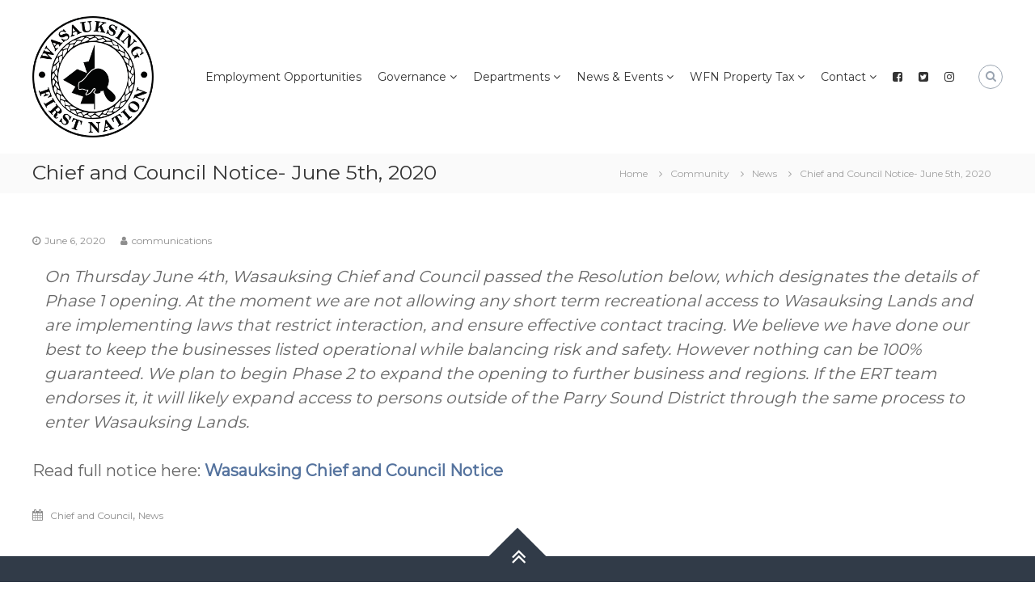

--- FILE ---
content_type: text/html; charset=UTF-8
request_url: https://wasauksing.ca/chief-and-council-notice-june-5th-2020/
body_size: 15706
content:
<!DOCTYPE html>
<html lang="en-US">
<head>
	<meta charset="UTF-8">
	<meta name="viewport" content="width=device-width, initial-scale=1">
	<link rel="profile" href="http://gmpg.org/xfn/11">
	<link rel="pingback" href="https://wasauksing.ca/xmlrpc.php">

	<title>Chief and Council Notice- June 5th, 2020 &#8211; Wasauksing First Nation</title>
<meta name='robots' content='max-image-preview:large' />
<link rel='dns-prefetch' href='//fonts.googleapis.com' />
<link rel="alternate" type="application/rss+xml" title="Wasauksing First Nation &raquo; Feed" href="https://wasauksing.ca/feed/" />
<link rel="alternate" type="application/rss+xml" title="Wasauksing First Nation &raquo; Comments Feed" href="https://wasauksing.ca/comments/feed/" />
<script type="text/javascript">
/* <![CDATA[ */
window._wpemojiSettings = {"baseUrl":"https:\/\/s.w.org\/images\/core\/emoji\/15.0.3\/72x72\/","ext":".png","svgUrl":"https:\/\/s.w.org\/images\/core\/emoji\/15.0.3\/svg\/","svgExt":".svg","source":{"concatemoji":"https:\/\/wasauksing.ca\/wp-includes\/js\/wp-emoji-release.min.js?ver=6.6.4"}};
/*! This file is auto-generated */
!function(i,n){var o,s,e;function c(e){try{var t={supportTests:e,timestamp:(new Date).valueOf()};sessionStorage.setItem(o,JSON.stringify(t))}catch(e){}}function p(e,t,n){e.clearRect(0,0,e.canvas.width,e.canvas.height),e.fillText(t,0,0);var t=new Uint32Array(e.getImageData(0,0,e.canvas.width,e.canvas.height).data),r=(e.clearRect(0,0,e.canvas.width,e.canvas.height),e.fillText(n,0,0),new Uint32Array(e.getImageData(0,0,e.canvas.width,e.canvas.height).data));return t.every(function(e,t){return e===r[t]})}function u(e,t,n){switch(t){case"flag":return n(e,"\ud83c\udff3\ufe0f\u200d\u26a7\ufe0f","\ud83c\udff3\ufe0f\u200b\u26a7\ufe0f")?!1:!n(e,"\ud83c\uddfa\ud83c\uddf3","\ud83c\uddfa\u200b\ud83c\uddf3")&&!n(e,"\ud83c\udff4\udb40\udc67\udb40\udc62\udb40\udc65\udb40\udc6e\udb40\udc67\udb40\udc7f","\ud83c\udff4\u200b\udb40\udc67\u200b\udb40\udc62\u200b\udb40\udc65\u200b\udb40\udc6e\u200b\udb40\udc67\u200b\udb40\udc7f");case"emoji":return!n(e,"\ud83d\udc26\u200d\u2b1b","\ud83d\udc26\u200b\u2b1b")}return!1}function f(e,t,n){var r="undefined"!=typeof WorkerGlobalScope&&self instanceof WorkerGlobalScope?new OffscreenCanvas(300,150):i.createElement("canvas"),a=r.getContext("2d",{willReadFrequently:!0}),o=(a.textBaseline="top",a.font="600 32px Arial",{});return e.forEach(function(e){o[e]=t(a,e,n)}),o}function t(e){var t=i.createElement("script");t.src=e,t.defer=!0,i.head.appendChild(t)}"undefined"!=typeof Promise&&(o="wpEmojiSettingsSupports",s=["flag","emoji"],n.supports={everything:!0,everythingExceptFlag:!0},e=new Promise(function(e){i.addEventListener("DOMContentLoaded",e,{once:!0})}),new Promise(function(t){var n=function(){try{var e=JSON.parse(sessionStorage.getItem(o));if("object"==typeof e&&"number"==typeof e.timestamp&&(new Date).valueOf()<e.timestamp+604800&&"object"==typeof e.supportTests)return e.supportTests}catch(e){}return null}();if(!n){if("undefined"!=typeof Worker&&"undefined"!=typeof OffscreenCanvas&&"undefined"!=typeof URL&&URL.createObjectURL&&"undefined"!=typeof Blob)try{var e="postMessage("+f.toString()+"("+[JSON.stringify(s),u.toString(),p.toString()].join(",")+"));",r=new Blob([e],{type:"text/javascript"}),a=new Worker(URL.createObjectURL(r),{name:"wpTestEmojiSupports"});return void(a.onmessage=function(e){c(n=e.data),a.terminate(),t(n)})}catch(e){}c(n=f(s,u,p))}t(n)}).then(function(e){for(var t in e)n.supports[t]=e[t],n.supports.everything=n.supports.everything&&n.supports[t],"flag"!==t&&(n.supports.everythingExceptFlag=n.supports.everythingExceptFlag&&n.supports[t]);n.supports.everythingExceptFlag=n.supports.everythingExceptFlag&&!n.supports.flag,n.DOMReady=!1,n.readyCallback=function(){n.DOMReady=!0}}).then(function(){return e}).then(function(){var e;n.supports.everything||(n.readyCallback(),(e=n.source||{}).concatemoji?t(e.concatemoji):e.wpemoji&&e.twemoji&&(t(e.twemoji),t(e.wpemoji)))}))}((window,document),window._wpemojiSettings);
/* ]]> */
</script>
<style id='wp-emoji-styles-inline-css' type='text/css'>

	img.wp-smiley, img.emoji {
		display: inline !important;
		border: none !important;
		box-shadow: none !important;
		height: 1em !important;
		width: 1em !important;
		margin: 0 0.07em !important;
		vertical-align: -0.1em !important;
		background: none !important;
		padding: 0 !important;
	}
</style>
<link rel='stylesheet' id='wp-block-library-css' href='https://wasauksing.ca/wp-includes/css/dist/block-library/style.min.css?ver=6.6.4' type='text/css' media='all' />
<style id='classic-theme-styles-inline-css' type='text/css'>
/*! This file is auto-generated */
.wp-block-button__link{color:#fff;background-color:#32373c;border-radius:9999px;box-shadow:none;text-decoration:none;padding:calc(.667em + 2px) calc(1.333em + 2px);font-size:1.125em}.wp-block-file__button{background:#32373c;color:#fff;text-decoration:none}
</style>
<style id='global-styles-inline-css' type='text/css'>
:root{--wp--preset--aspect-ratio--square: 1;--wp--preset--aspect-ratio--4-3: 4/3;--wp--preset--aspect-ratio--3-4: 3/4;--wp--preset--aspect-ratio--3-2: 3/2;--wp--preset--aspect-ratio--2-3: 2/3;--wp--preset--aspect-ratio--16-9: 16/9;--wp--preset--aspect-ratio--9-16: 9/16;--wp--preset--color--black: #000000;--wp--preset--color--cyan-bluish-gray: #abb8c3;--wp--preset--color--white: #ffffff;--wp--preset--color--pale-pink: #f78da7;--wp--preset--color--vivid-red: #cf2e2e;--wp--preset--color--luminous-vivid-orange: #ff6900;--wp--preset--color--luminous-vivid-amber: #fcb900;--wp--preset--color--light-green-cyan: #7bdcb5;--wp--preset--color--vivid-green-cyan: #00d084;--wp--preset--color--pale-cyan-blue: #8ed1fc;--wp--preset--color--vivid-cyan-blue: #0693e3;--wp--preset--color--vivid-purple: #9b51e0;--wp--preset--gradient--vivid-cyan-blue-to-vivid-purple: linear-gradient(135deg,rgba(6,147,227,1) 0%,rgb(155,81,224) 100%);--wp--preset--gradient--light-green-cyan-to-vivid-green-cyan: linear-gradient(135deg,rgb(122,220,180) 0%,rgb(0,208,130) 100%);--wp--preset--gradient--luminous-vivid-amber-to-luminous-vivid-orange: linear-gradient(135deg,rgba(252,185,0,1) 0%,rgba(255,105,0,1) 100%);--wp--preset--gradient--luminous-vivid-orange-to-vivid-red: linear-gradient(135deg,rgba(255,105,0,1) 0%,rgb(207,46,46) 100%);--wp--preset--gradient--very-light-gray-to-cyan-bluish-gray: linear-gradient(135deg,rgb(238,238,238) 0%,rgb(169,184,195) 100%);--wp--preset--gradient--cool-to-warm-spectrum: linear-gradient(135deg,rgb(74,234,220) 0%,rgb(151,120,209) 20%,rgb(207,42,186) 40%,rgb(238,44,130) 60%,rgb(251,105,98) 80%,rgb(254,248,76) 100%);--wp--preset--gradient--blush-light-purple: linear-gradient(135deg,rgb(255,206,236) 0%,rgb(152,150,240) 100%);--wp--preset--gradient--blush-bordeaux: linear-gradient(135deg,rgb(254,205,165) 0%,rgb(254,45,45) 50%,rgb(107,0,62) 100%);--wp--preset--gradient--luminous-dusk: linear-gradient(135deg,rgb(255,203,112) 0%,rgb(199,81,192) 50%,rgb(65,88,208) 100%);--wp--preset--gradient--pale-ocean: linear-gradient(135deg,rgb(255,245,203) 0%,rgb(182,227,212) 50%,rgb(51,167,181) 100%);--wp--preset--gradient--electric-grass: linear-gradient(135deg,rgb(202,248,128) 0%,rgb(113,206,126) 100%);--wp--preset--gradient--midnight: linear-gradient(135deg,rgb(2,3,129) 0%,rgb(40,116,252) 100%);--wp--preset--font-size--small: 13px;--wp--preset--font-size--medium: 20px;--wp--preset--font-size--large: 36px;--wp--preset--font-size--x-large: 42px;--wp--preset--spacing--20: 0.44rem;--wp--preset--spacing--30: 0.67rem;--wp--preset--spacing--40: 1rem;--wp--preset--spacing--50: 1.5rem;--wp--preset--spacing--60: 2.25rem;--wp--preset--spacing--70: 3.38rem;--wp--preset--spacing--80: 5.06rem;--wp--preset--shadow--natural: 6px 6px 9px rgba(0, 0, 0, 0.2);--wp--preset--shadow--deep: 12px 12px 50px rgba(0, 0, 0, 0.4);--wp--preset--shadow--sharp: 6px 6px 0px rgba(0, 0, 0, 0.2);--wp--preset--shadow--outlined: 6px 6px 0px -3px rgba(255, 255, 255, 1), 6px 6px rgba(0, 0, 0, 1);--wp--preset--shadow--crisp: 6px 6px 0px rgba(0, 0, 0, 1);}:where(.is-layout-flex){gap: 0.5em;}:where(.is-layout-grid){gap: 0.5em;}body .is-layout-flex{display: flex;}.is-layout-flex{flex-wrap: wrap;align-items: center;}.is-layout-flex > :is(*, div){margin: 0;}body .is-layout-grid{display: grid;}.is-layout-grid > :is(*, div){margin: 0;}:where(.wp-block-columns.is-layout-flex){gap: 2em;}:where(.wp-block-columns.is-layout-grid){gap: 2em;}:where(.wp-block-post-template.is-layout-flex){gap: 1.25em;}:where(.wp-block-post-template.is-layout-grid){gap: 1.25em;}.has-black-color{color: var(--wp--preset--color--black) !important;}.has-cyan-bluish-gray-color{color: var(--wp--preset--color--cyan-bluish-gray) !important;}.has-white-color{color: var(--wp--preset--color--white) !important;}.has-pale-pink-color{color: var(--wp--preset--color--pale-pink) !important;}.has-vivid-red-color{color: var(--wp--preset--color--vivid-red) !important;}.has-luminous-vivid-orange-color{color: var(--wp--preset--color--luminous-vivid-orange) !important;}.has-luminous-vivid-amber-color{color: var(--wp--preset--color--luminous-vivid-amber) !important;}.has-light-green-cyan-color{color: var(--wp--preset--color--light-green-cyan) !important;}.has-vivid-green-cyan-color{color: var(--wp--preset--color--vivid-green-cyan) !important;}.has-pale-cyan-blue-color{color: var(--wp--preset--color--pale-cyan-blue) !important;}.has-vivid-cyan-blue-color{color: var(--wp--preset--color--vivid-cyan-blue) !important;}.has-vivid-purple-color{color: var(--wp--preset--color--vivid-purple) !important;}.has-black-background-color{background-color: var(--wp--preset--color--black) !important;}.has-cyan-bluish-gray-background-color{background-color: var(--wp--preset--color--cyan-bluish-gray) !important;}.has-white-background-color{background-color: var(--wp--preset--color--white) !important;}.has-pale-pink-background-color{background-color: var(--wp--preset--color--pale-pink) !important;}.has-vivid-red-background-color{background-color: var(--wp--preset--color--vivid-red) !important;}.has-luminous-vivid-orange-background-color{background-color: var(--wp--preset--color--luminous-vivid-orange) !important;}.has-luminous-vivid-amber-background-color{background-color: var(--wp--preset--color--luminous-vivid-amber) !important;}.has-light-green-cyan-background-color{background-color: var(--wp--preset--color--light-green-cyan) !important;}.has-vivid-green-cyan-background-color{background-color: var(--wp--preset--color--vivid-green-cyan) !important;}.has-pale-cyan-blue-background-color{background-color: var(--wp--preset--color--pale-cyan-blue) !important;}.has-vivid-cyan-blue-background-color{background-color: var(--wp--preset--color--vivid-cyan-blue) !important;}.has-vivid-purple-background-color{background-color: var(--wp--preset--color--vivid-purple) !important;}.has-black-border-color{border-color: var(--wp--preset--color--black) !important;}.has-cyan-bluish-gray-border-color{border-color: var(--wp--preset--color--cyan-bluish-gray) !important;}.has-white-border-color{border-color: var(--wp--preset--color--white) !important;}.has-pale-pink-border-color{border-color: var(--wp--preset--color--pale-pink) !important;}.has-vivid-red-border-color{border-color: var(--wp--preset--color--vivid-red) !important;}.has-luminous-vivid-orange-border-color{border-color: var(--wp--preset--color--luminous-vivid-orange) !important;}.has-luminous-vivid-amber-border-color{border-color: var(--wp--preset--color--luminous-vivid-amber) !important;}.has-light-green-cyan-border-color{border-color: var(--wp--preset--color--light-green-cyan) !important;}.has-vivid-green-cyan-border-color{border-color: var(--wp--preset--color--vivid-green-cyan) !important;}.has-pale-cyan-blue-border-color{border-color: var(--wp--preset--color--pale-cyan-blue) !important;}.has-vivid-cyan-blue-border-color{border-color: var(--wp--preset--color--vivid-cyan-blue) !important;}.has-vivid-purple-border-color{border-color: var(--wp--preset--color--vivid-purple) !important;}.has-vivid-cyan-blue-to-vivid-purple-gradient-background{background: var(--wp--preset--gradient--vivid-cyan-blue-to-vivid-purple) !important;}.has-light-green-cyan-to-vivid-green-cyan-gradient-background{background: var(--wp--preset--gradient--light-green-cyan-to-vivid-green-cyan) !important;}.has-luminous-vivid-amber-to-luminous-vivid-orange-gradient-background{background: var(--wp--preset--gradient--luminous-vivid-amber-to-luminous-vivid-orange) !important;}.has-luminous-vivid-orange-to-vivid-red-gradient-background{background: var(--wp--preset--gradient--luminous-vivid-orange-to-vivid-red) !important;}.has-very-light-gray-to-cyan-bluish-gray-gradient-background{background: var(--wp--preset--gradient--very-light-gray-to-cyan-bluish-gray) !important;}.has-cool-to-warm-spectrum-gradient-background{background: var(--wp--preset--gradient--cool-to-warm-spectrum) !important;}.has-blush-light-purple-gradient-background{background: var(--wp--preset--gradient--blush-light-purple) !important;}.has-blush-bordeaux-gradient-background{background: var(--wp--preset--gradient--blush-bordeaux) !important;}.has-luminous-dusk-gradient-background{background: var(--wp--preset--gradient--luminous-dusk) !important;}.has-pale-ocean-gradient-background{background: var(--wp--preset--gradient--pale-ocean) !important;}.has-electric-grass-gradient-background{background: var(--wp--preset--gradient--electric-grass) !important;}.has-midnight-gradient-background{background: var(--wp--preset--gradient--midnight) !important;}.has-small-font-size{font-size: var(--wp--preset--font-size--small) !important;}.has-medium-font-size{font-size: var(--wp--preset--font-size--medium) !important;}.has-large-font-size{font-size: var(--wp--preset--font-size--large) !important;}.has-x-large-font-size{font-size: var(--wp--preset--font-size--x-large) !important;}
:where(.wp-block-post-template.is-layout-flex){gap: 1.25em;}:where(.wp-block-post-template.is-layout-grid){gap: 1.25em;}
:where(.wp-block-columns.is-layout-flex){gap: 2em;}:where(.wp-block-columns.is-layout-grid){gap: 2em;}
:root :where(.wp-block-pullquote){font-size: 1.5em;line-height: 1.6;}
</style>
<style id='calendar-style-inline-css' type='text/css'>
    .calnk a:hover {
         background-position:0 0;
         text-decoration:none;  
         color:#000000;
         border-bottom:1px dotted #000000;
         }
    .calnk a:visited {
         text-decoration:none;
         color:#000000;
         border-bottom:1px dotted #000000;
        }
    .calnk a {
        text-decoration:none; 
        color:#000000; 
        border-bottom:1px dotted #000000;
        }
    .calnk a span { 
        display:none; 
        }
    .calnk a:hover span {
        color:#333333; 
        background:#F6F79B; 
        display:block;
        position:absolute; 
        margin-top:1px; 
        padding:5px; 
        width:150px; 
        z-index:100;
        }
     .calendar-table {
        border:none;
        width:100%;
     }
     .calendar-heading {
        height:25px;
        text-align:center;
        border:1px solid #D6DED5;
        background-color:#E4EBE3;
     }
     .calendar-next {
        width:25%;
        text-align:center;
     }
     .calendar-prev {
        width:25%;
        text-align:center;
     }
     .calendar-month {
        width:50%;
        text-align:center;
        font-weight:bold;
     }
     .normal-day-heading {
        text-align:center;
        width:25px;
        height:25px;
        font-size:0.8em;
        border:1px solid #DFE6DE;
        background-color:#EBF2EA;
     }
     .weekend-heading {
        text-align:center;
        width:25px;
        height:25px;
        font-size:0.8em;
        border:1px solid #DFE6DE;
        background-color:#EBF2EA;
        color:#FF0000;
     }
     .day-with-date {
        vertical-align:text-top;
        text-align:left;
        width:60px;
        height:60px;
        border:1px solid #DFE6DE;
     }
     .no-events {

     }
     .day-without-date {
        width:60px;
        height:60px;
        border:1px solid #E9F0E8;
     }
     span.weekend {
        color:#FF0000;
     }
     .current-day {
        vertical-align:text-top;
        text-align:left;
        width:60px;
        height:60px;
        border:1px solid #BFBFBF;
        background-color:#E4EBE3;
     }
     span.event {
        font-size:0.75em;
     }
     .kjo-link {
        font-size:0.75em;
        text-align:center;
     }
     .event-title {
        text-align:center;
        font-weight:bold;
        font-size:1.2em;
     }
     .event-title-break {
        width:96%;
        margin-left:2%;
        margin-right:2%;
        margin-top:5px;
        margin-bottom:5px;
        text-align:center;
        height:1px;
        background-color:#000000;
     }
     .event-content-break {
        width:96%;
        margin-left:2%;
        margin-right:2%;
        margin-top:5px;
        margin-bottom:5px;
        text-align:center;
        height:1px;
        background-color:#000000;
     }
     .calendar-date-switcher {
        height:25px;
        text-align:center;
        border:1px solid #D6DED5;
        background-color:#E4EBE3;
     }
     .calendar-date-switcher form {
        margin:0;
        padding:0;
     }
     .calendar-date-switcher input {
        border:1px #D6DED5 solid;
     }
     .calendar-date-switcher select {
        border:1px #D6DED5 solid;
     }
     .cat-key {
        width:100%;
        margin-top:10px;
        padding:5px;
        border:1px solid #D6DED5;
     }
</style>
<link rel='stylesheet' id='wpa-css-css' href='https://wasauksing.ca/wp-content/plugins/honeypot/includes/css/wpa.css?ver=2.2.02' type='text/css' media='all' />
<link rel='stylesheet' id='style_login_widget-css' href='https://wasauksing.ca/wp-content/plugins/login-sidebar-widget/css/style_login_widget.css?ver=6.6.4' type='text/css' media='all' />
<link rel='stylesheet' id='theme-my-login-css' href='https://wasauksing.ca/wp-content/plugins/theme-my-login/assets/styles/theme-my-login.min.css?ver=7.1.7' type='text/css' media='all' />
<link rel='stylesheet' id='font-awesome-css' href='https://wasauksing.ca/wp-content/themes/flash-pro/css/font-awesome.min.css?ver=4.7.0' type='text/css' media='' />
<link rel='stylesheet' id='flash-style-css' href='https://wasauksing.ca/wp-content/themes/flash-pro/style.css?ver=6.6.4' type='text/css' media='all' />
<style id='flash-style-inline-css' type='text/css'>

	/* Link Color */
	#site-navigation ul li:hover > a,#site-navigation ul li.current-menu-item > a,#site-navigation ul li.current_page_item  > a,.main-navigation .current_page_ancestor > a,.main-navigation .current-menu-ancestor > a,#site-navigation ul.sub-menu li:hover > a,#site-navigation ul li ul.sub-menu li.menu-item-has-children ul li:hover > a,#site-navigation ul li ul.sub-menu li.menu-item-has-children:hover > .menu-item,body.transparent #masthead .header-bottom #site-navigation ul li:hover > .menu-item,body.transparent #masthead .header-bottom #site-navigation ul li:hover > a,body.transparent #masthead .header-bottom #site-navigation ul.sub-menu li:hover > a,body.transparent #masthead .header-bottom #site-navigation ul.sub-menu li.menu-item-has-children ul li:hover > a,body.transparent.header-sticky #masthead-sticky-wrapper #masthead .header-bottom #site-navigation ul.sub-menu li > a:hover,.tg-service-widget .service-title-wrap a:hover,.tg-service-widget .service-more,.feature-product-section .button-group button:hover ,.fun-facts-section .fun-facts-icon-wrap,.fun-facts-section .tg-fun-facts-widget.tg-fun-facts-layout-2 .counter-wrapper,.blog-section .row:nth-child(odd) .blog-content .entry-title a:hover,.blog-section .row:nth-child(even) .blog-content .entry-title a:hover ,.blog-section .tg-blog-widget-layout-2 .blog-content .read-more-container .read-more a,footer.footer-layout #top-footer .widget-title::first-letter,footer.footer-layout #top-footer .widget ul li a:hover,footer.footer-layout #bottom-footer .copyright .copyright-text a:hover,footer.footer-layout #bottom-footer .footer-menu ul li a:hover,.archive #primary .entry-content-block h2.entry-title a:hover,.blog #primary .entry-content-block h2.entry-title a:hover,#secondary .widget ul li a:hover,.woocommerce-Price-amount.amount,.team-wrapper .team-content-wrapper .team-social a:hover,.testimonial-container .testimonial-wrapper .testimonial-slide .testominial-content-wrapper .testimonial-icon,.footer-menu li a:hover,.tg-feature-product-filter-layout .button.is-checked:hover,.tg-service-widget.tg-service-layout-4 .service-icon-wrap,.blog-section .tg-blog-widget-layout-2 .entry-title a:hover,
		.blog-section .tg-blog-widget-layout-2 .read-more-container .read-more:hover a,
		.tg-blog-widget-layout-2 .read-more-container .entry-author:hover a,
		.tg-blog-widget-layout-2 .read-more-container .entry-author:hover,.blog-section .blog-wrapper.tg-blog-widget-layout-3 .entry-author:hover a, .blog-section .blog-wrapper.tg-blog-widget-layout-3 .entry-author:hover .fa,.entry-title a:hover,
		.blog-section .blog-wrapper.tg-blog-widget-layout-4 .read-more-container span:hover a, .blog-section .blog-wrapper.tg-blog-widget-layout-4 .read-more-container span:hover .fa,.blog-section .blog-wrapper.tg-blog-widget-layout-4 .read-more-container .read-more a,.blog-section .blog-wrapper.tg-blog-widget-layout-5 .entry-author:hover a, .blog-section .blog-wrapper.tg-blog-widget-layout-5 .entry-author:hover .fa, .entry-content a,
		.pg-custom .swiper-pagination-bullet.swiper-pagination-bullet-active {
				color: #55739e;
	}
	.post .entry-content-block .entry-meta a:hover, .post .entry-content-block .entry-meta span:hover,#primary .entry-footer span a:hover{
		color: #55739e;
	}
	.widget_archive a:hover::before, .widget_categories a:hover:before, .widget_pages a:hover:before, .widget_meta a:hover:before, .widget_recent_comments a:hover:before, .widget_recent_entries a:hover:before, .widget_rss a:hover:before, .widget_nav_menu a:hover:before, .widget_archive li a:hover, .widget_categories li a:hover, .widget_pages li a:hover, .widget_meta li a:hover, .widget_recent_comments li a:hover, .widget_recent_entries li a:hover, .widget_rss li a:hover, .widget_nav_menu li a:hover, .widget_tag_cloud a:hover,#top-footer .widget ul li:hover a, #top-footer .widget ul li:hover a:before{
		color: #55739e;
	}
	.blog-section .tg-blog-widget-layout-1 .tg-blog-widget:hover, #scroll-up,.header-bottom .search-wrap .search-box .searchform .btn:hover,.header-bottom .cart-wrap .flash-cart-views a span,body.transparent #masthead .header-bottom #site-navigation ul li a::before,.tg-slider-widget.slider-dark .swiper-wrapper .slider-content .btn-wrapper a:hover,.section-title-wrapper .section-title:after,.about-section .about-content-wrapper .btn-wrapper a,.tg-service-widget .service-icon-wrap,.team-wrapper .team-content-wrapper .team-designation:after,.blog-section .tg-blog-widget-layout-1:hover,.blog-section .tg-blog-widget-layout-2 .post-image .entry-date,.blog-section .tg-blog-widget-layout-2 .blog-content .post-readmore,.pricing-table-section .tg-pricing-table-widget:hover,.pricing-table-section .tg-pricing-table-widget.tg-pricing-table-layout-2 .pricing,.pricing-table-section .tg-pricing-table-widget.tg-pricing-table-layout-2 .btn-wrapper a,footer.footer-layout #top-footer .widget_tag_cloud .tagcloud a:hover,#secondary .widget-title:after, #secondary .searchform .btn:hover,#primary .searchform .btn:hover,  #respond #commentform .form-submit input,.woocommerce ul.products li.product .onsale,.woocommerce ul.products li.product .button,.woocommerce #respond input#submit.alt,.woocommerce a.button.alt,.woocommerce button.button.alt,.woocommerce input.button.alt,.added_to_cart.wc-forward,.testimonial-container .swiper-pagination.testimonial-pager .swiper-pagination-bullet:hover, .testimonial-container .swiper-pagination.testimonial-pager .swiper-pagination-bullet.swiper-pagination-bullet-active,.tg-service-widget.tg-service-layout-5 .service-icon-wrap .fa,.blog-section .blog-wrapper.tg-blog-widget-layout-3 .entry-date,.blog-section .blog-wrapper.tg-blog-widget-layout-4 .read-more-container:before,.blog-section .blog-wrapper.tg-blog-widget-layout-5 .entry-date ,.woocommerce .widget_price_filter .ui-slider .ui-slider-range,.woocommerce .widget_price_filter .ui-slider .ui-slider-handle,.header-bottom .wishlist a span,.yith-wcwl-wishlistexistsbrowse a,.woocommerce a.add_to_wishlist.button.alt {
		background-color: #55739e;
	}
	.feature-product-section .tg-feature-product-layout-2 .tg-container .tg-column-wrapper .tg-feature-product-widget .featured-image-desc, .tg-team-widget.tg-team-layout-3 .team-wrapper .team-img .team-social {
		background-color: rgba( 85, 115, 158, 0.8);
	}
	#respond #commentform .form-submit input:hover,.call-to-action-section .btn-wrapper a:hover{
	background-color: #415f8a;
	}

	.tg-slider-widget.slider-dark .swiper-wrapper .slider-content .btn-wrapper a:hover,footer.footer-layout #top-footer .widget_tag_cloud .tagcloud a:hover {
		border-color: #55739e;
	}
	body.transparent.header-sticky #masthead-sticky-wrapper.is-sticky #masthead .header-bottom #site-navigation ul li.current-flash-item a, #site-navigation ul li.current-flash-item a, body.transparent.header-sticky #masthead-sticky-wrapper #masthead .header-bottom #site-navigation ul li:hover > a{
			color: #55739e;
		}

	.tg-service-widget .service-icon-wrap:after{
			border-top-color: #55739e;
		}
	body.transparent.header-sticky #masthead-sticky-wrapper #masthead .header-bottom .search-wrap .search-icon:hover, body.transparent #masthead .header-bottom .search-wrap .search-icon:hover, .header-bottom .search-wrap .search-icon:hover {
	  border-color: #55739e;
	}
	body.transparent.header-sticky #masthead-sticky-wrapper #masthead .header-bottom .search-wrap .search-icon:hover, body.transparent #masthead .header-bottom .search-wrap .search-icon:hover, .header-bottom .search-wrap .search-icon:hover {
	  color: #55739e;
	}

	.feature-product-section .tg-feature-product-widget .featured-image-desc::before,.blog-section .row:nth-child(odd) .tg-blog-widget:hover .post-image::before{
			border-right-color: #55739e;
		}
	.feature-product-section .tg-feature-product-widget .featured-image-desc::before,.blog-section .row:nth-child(odd) .tg-blog-widget:hover .post-image::before,footer.footer-layout #top-footer .widget-title,.blog-section .row:nth-child(2n) .tg-blog-widget:hover .post-image::before{
		border-left-color: #55739e;
	}
		.tg-service-widget .service-more:hover,.blog-section .blog-wrapper.tg-blog-widget-layout-4 .read-more-container .read-more a:hover{
		color: #415f8a;
	}
	.about-section .about-content-wrapper .btn-wrapper a:hover,.popular-batch,.tg-pricing-widget-block.tg-pricing-table-layout-1:hover .btn-wrapper a,.tg-pricing-widget-block.tg-pricing-table-layout-2 .btn-wrapper a:hover,
	.tg-pricing-widget-block.tg-pricing-table-layout-3 .btn-wrapper a:hover,
	.tg-pricing-widget-block.tg-pricing-table-layout-4 .btn-wrapper a:hover,.tg-pricing-widget-block.tg-pricing-table-layout-4.featured-pricing .btn-wrapper a{
		background-color: #415f8a;
	}
	.tg-pricing-widget-block.tg-pricing-table-layout-2 .pricing::before{
		border-bottom-color: #55739e;
	}
	.tg-pricing-widget-block.tg-pricing-table-layout-1:hover,
	.tg-pricing-widget-block.tg-pricing-table-layout-2 .pricing,.tg-pricing-widget-block.tg-pricing-table-layout-2 .btn-wrapper a,.tg-pricing-widget-block.tg-pricing-table-layout-3.featured-pricing .pricing-title-wrapper,.tg-pricing-widget-block.tg-pricing-table-layout-3 .btn-wrapper a,.tg-pricing-widget-block.tg-pricing-table-layout-4 .btn-wrapper a,.tg-pricing-widget-block.tg-pricing-table-layout-4.featured-pricing{
		background-color: #55739e;
	}
	.tg-pricing-widget-block.tg-pricing-table-layout-3 .pricing-table-title,.tg-pricing-widget-block.tg-pricing-table-layout-4 .pricing,.tg-pricing-widget-block.tg-pricing-table-layout-4 .pricing .price{
		color: #55739e;
	}
	.divider,.tg-team-widget.tg-team-layout-5 .team-designation,.tg-team-widget.tg-team-layout-5 .team-social a{
		color: #55739e;
	}
	.tg-team-widget.tg-team-layout-5 .team-social a:hover{
		color: #415f8a;
	}
	.tg-team-widget.tg-team-layout-4:hover .team-img::before{
		background-color: rgba( 85, 115, 158, 0.8);
	}
	.call-to-action-section .btn-wrapper a:hover{
		border-color: #415f8a;
	}
	.tg-team-widget.tg-team-layout-4 .team-content-wrapper{
		border-bottom-color: #55739e;
	}
	.tg-fun-facts-widget.tg-fun-facts-layout-5:hover,.tg-fun-facts-widget.tg-fun-facts-layout-6 .fun-facts-wrapper,.tg-fun-facts-widget.tg-fun-facts-layout-6 .fun-facts-wrapper::before{
		background-color: #55739e;
	}
	.tg-fun-facts-widget.tg-fun-facts-layout-6 .fun-facts-wrapper::after{
		border-bottom-color: #55739e;
	}
	.tg-fun-facts-widget.tg-fun-facts-layout-5:hover{
		border-color: #55739e;
	}
	.testimonial-container .testimonial-icon{
		color: #55739e;
	}
	.tg-testimonial-widget.tg-testimonial-widget-layout-2 .testimonial-container .testimonial-client-detail .testimonial-img img,.tg-testimonial-widget.tg-testimonial-widget-layout-3 .testimonial-container .testimonial-client-detail .testimonial-img{
		border-color: #55739e;
	}
	.progress-bar-rating{
		background-color: #55739e;
	}
	.tab-list ul li.ui-tabs-active.ui-state-active a{
		color: #55739e;
	}
	.woocommerce ul.products li.product .button:hover, .woocommerce #respond input#submit.alt:hover, .woocommerce a.button.alt:hover, .woocommerce button.button.alt:hover, .woocommerce input.button.alt:hover{
		background-color: #415f8a;
	}
	.wc-cat-content .wc-cat-content-number{
		color: #55739e;
	}
	.cp-flip:before,.cp-eclipse,.cp-boxes:before,.cp-boxes:after,.cp-bubble{
		background: #55739e;
	}
	.cp-bubble:before,.cp-bubble:after{
		background-color: #55739e;
	}
	.cp-round:after,.cp-skeleton{
		border-top-color: #55739e;
	}
	.cp-skeleton:before,.cp-eclipse:after{
		border-left-color: #55739e;
	}
	.cp-skeleton:after,.cp-eclipse:before{
		border-right-color: #55739e;
	}
	.tribe-list-widget li:hover .tribe-event-start-date,.tribe-list-widget li:hover .tribe-event-title-block::after,.tribe-events-widget-link a,.tribe-list-widget li:hover .tribe-event-title-block,.wpcf7-form input[type="submit"]{
		background-color: #55739e;
	}
	.tribe-events-widget-link a:hover,.wpcf7-form input[type="submit"]:hover{
		background-color: #415f8a;
	}
	.tribe-list-widget li:hover .tribe-event-title-block::after{
		border-color: #55739e;
	}
	.woocommerce .widget_price_filter .price_slider_wrapper .ui-widget-content{
		background-color: #415f8a;
	}
	.yith-wcwl-wishlistexistsbrowse a:hover,.woocommerce a.add_to_wishlist.button.alt:hover{
	    background-color: #415f8a;
	}
	.tg-button{
		background-color: #55739e;
	}
	.tg-button:hover{
		background-color: #415f8a;
	}
	@media(max-width: 980px){
		#site-navigation ul li.menu-item-has-children .sub-toggle{
			background-color: #55739e;
		}
	}

	@media screen and ( min-width: 980px ) {
		.menu-item-has-children:hover > .sub-toggle,#site-navigation ul li ul.sub-menu li.menu-item-has-children:hover .sub-toggle {
		    color: #55739e;
		}
	}

    @media screen and (min-width: 56.875em) {
        .main-navigation li:hover > a,
        .main-navigation li.focus > a {
            color: #55739e;
        }
    }
	

		/* Main Text Color */
		.tg-slider-widget .swiper-button-next::before, .tg-slider-widget .swiper-button-prev::before, .section-title-wrapper .section-title,.tg-service-widget .service-title-wrap a ,.team-wrapper .team-content-wrapper .team-title a,.tg-testimonial-widget-layout-3 .testimonial-container .testimonial-wrapper .testimonial-slide .testimonial-client-detail .client-detail-block .testimonial-title,.tg-testimonial-widget-layout-2 .testimonial-container .testimonial-wrapper .testimonial-slide .testimonial-client-detail .client-detail-block .testimonial-title,.tg-testimonial-widget-layout-1 .testimonial-container .testimonial-wrapper .testimonial-slide .testimonial-client-detail .client-detail-block .testimonial-title,.blog-section .row:nth-child(odd) .blog-content .entry-title a,.blog-section .row:nth-child(even) .blog-content .entry-title a,.pricing-table-section .tg-pricing-table-widget .pricing-table-title ,.pricing-table-section .tg-pricing-table-widget .pricing,.pricing-table-section .tg-pricing-table-widget .btn-wrapper a,.pricing-table-section .tg-pricing-table-widget.standard .popular-batch,.single-post #primary .author-description .author-description-block .author-title,.section-title-wrapper .section-title,.tg-service-widget .service-title-wrap a,.tg-service-widget .service-title-wrap a {
			color: #313b48;
		}
		.header-bottom .search-wrap .search-box .searchform .btn, .pg-custom .swiper-pagination-bullet.swiper-pagination-bullet-active, .swiper-pagination-progressbar .swiper-pagination-progressbar-fill, .tg-slider-widget .swiper-wrapper .slider-content .btn-wrapper a:hover,.testimonial-container .swiper-pagination.testimonial-pager .swiper-pagination-bullet{
			background-color: #313b48;
		}

		.pg-custom .swiper-pagination-bullet.swiper-pagination-bullet-active {
			border-color: #313b48;
		}

		.feature-product-section .tg-feature-product-layout-2 .tg-container .tg-column-wrapper .tg-feature-product-widget .featured-image-desc::before{
			border-right-color: #313b48;
		}
		.woocommerce ul.products li.product h3,.wc-cat-content .wc-cat-content-title,.section-title,.blog-section .tg-blog-widget-layout-2 .entry-title a,.entry-title a,.team-wrapper .team-title,.tg-pricing-widget-block .pricing-table-title{
			color: #313b48;
		}
	

		/* Secondary Text Color */
		.tg-service-widget .service-content-wrap,.section-title-wrapper .section-description,.team-wrapper .team-content-wrapper .team-content,.testimonial-container .testimonial-wrapper .testimonial-slide .testominial-content-wrapper .testimonial-content,body, button, input, select, textarea,.archive #primary .entry-content-block .entry-content, .blog #primary .entry-content-block .entry-content {
			color: #666666;
		}
		.tg-service-widget.tg-service-layout-4 .service-content-wrap,.tg-service-widget.tg-service-layout-5 .service-content-wrap,.section-description,.entry-content, .entry-summary,.blog-section .blog-wrapper.tg-blog-widget-layout-3 .tg-blog-widget:hover .entry-summary,.blog-section .blog-wrapper.tg-blog-widget-layout-4 .tg-blog-widget:hover .entry-summary,.blog-section .blog-wrapper.tg-blog-widget-layout-5 .tg-blog-widget:hover .entry-summary,.blog-section .row:nth-child(2n+1) .entry-summary,.blog-section .row:nth-child(2n) .entry-summary,.tg-pricing-widget-block .pricing-table-features li,.comment-content{
			color: #666666;
		}
	

		/* Site Title */
		.site-branding {
			margin: 0 auto 0 0;
		}

		.site-branding {
			clip: rect(1px, 1px, 1px, 1px);
			position: absolute !important;
			height: 1px;
			width: 1px;
			overflow: hidden;
		}
		
</style>
<link rel='stylesheet' id='kirki_google_fonts-css' href='https://fonts.googleapis.com/css?family=Montserrat%3Aregular&#038;subset=latin-ext&#038;ver=3.0.16' type='text/css' media='all' />
<link rel='stylesheet' id='kirki-styles-flash_config-css' href='https://wasauksing.ca/wp-content/themes/flash-pro/inc/kirki/assets/css/kirki-styles.css?ver=3.0.16' type='text/css' media='all' />
<style id='kirki-styles-flash_config-inline-css' type='text/css'>
#site-navigation ul li a{font-size:14px;}#site-navigation ul li{padding-right:20px;font-family:Montserrat, Helvetica, Arial, sans-serif;font-weight:400;font-style:normal;text-transform:none;}#site-navigation ul.sub-menu li a{font-size:12px;}#site-navigation ul li ul.sub-menu li{padding:10px;}#site-navigation ul li ul li{font-family:Montserrat, Helvetica, Arial, sans-serif;font-weight:400;font-style:normal;text-transform:none;}.breadcrumb-trail.breadcrumbs .trail-items li span, .breadcrumb-trail.breadcrumbs .trail-items li span a{font-size:12px;}#site-navigation li,#site-navigation ul li li,body{font-family:Montserrat, Helvetica, Arial, sans-serif;font-size:14px;font-weight:400;font-style:normal;line-height:1.5;text-align:inherit;text-transform:none;color:#333333;}#secondary .widget-title{font-family:Montserrat, Helvetica, Arial, sans-serif;font-size:14px;font-style:normal;line-height:1.5;text-align:inherit;text-transform:none;color:#333333;}h1{font-family:Montserrat, Helvetica, Arial, sans-serif;font-size:36px;font-style:normal;line-height:1.5;text-align:inherit;text-transform:none;color:#333333;}h2{font-family:Montserrat, Helvetica, Arial, sans-serif;font-size:30px;font-style:normal;line-height:1.5;text-align:inherit;text-transform:none;color:#333333;}h3{font-family:Montserrat, Helvetica, Arial, sans-serif;font-size:25px;font-style:normal;line-height:1.5;text-align:inherit;text-transform:none;color:#333333;}h4{font-family:Montserrat, Helvetica, Arial, sans-serif;font-size:20px;font-style:normal;line-height:1.5;text-align:inherit;text-transform:none;color:#333333;}h5{font-family:Montserrat, Helvetica, Arial, sans-serif;font-size:18px;font-style:normal;line-height:1.5;text-align:inherit;text-transform:none;color:#333333;}h6{font-family:Montserrat, Helvetica, Arial, sans-serif;font-size:16px;font-style:normal;line-height:1.5;text-align:inherit;text-transform:none;color:#333333;}
</style>
<script type="text/javascript" src="https://wasauksing.ca/wp-includes/js/jquery/jquery.min.js?ver=3.7.1" id="jquery-core-js"></script>
<script type="text/javascript" src="https://wasauksing.ca/wp-includes/js/jquery/jquery-migrate.min.js?ver=3.4.1" id="jquery-migrate-js"></script>
<script type="text/javascript" src="https://wasauksing.ca/wp-content/plugins/login-sidebar-widget/js/jquery.validate.min.js?ver=6.6.4" id="jquery.validate.min-js"></script>
<script type="text/javascript" src="https://wasauksing.ca/wp-content/plugins/login-sidebar-widget/js/additional-methods.js?ver=6.6.4" id="additional-methods-js"></script>
<link rel="https://api.w.org/" href="https://wasauksing.ca/wp-json/" /><link rel="alternate" title="JSON" type="application/json" href="https://wasauksing.ca/wp-json/wp/v2/posts/5668" /><link rel="EditURI" type="application/rsd+xml" title="RSD" href="https://wasauksing.ca/xmlrpc.php?rsd" />
<meta name="generator" content="WordPress 6.6.4" />
<link rel="canonical" href="https://wasauksing.ca/chief-and-council-notice-june-5th-2020/" />
<link rel='shortlink' href='https://wasauksing.ca/?p=5668' />
<link rel="alternate" title="oEmbed (JSON)" type="application/json+oembed" href="https://wasauksing.ca/wp-json/oembed/1.0/embed?url=https%3A%2F%2Fwasauksing.ca%2Fchief-and-council-notice-june-5th-2020%2F" />
<link rel="alternate" title="oEmbed (XML)" type="text/xml+oembed" href="https://wasauksing.ca/wp-json/oembed/1.0/embed?url=https%3A%2F%2Fwasauksing.ca%2Fchief-and-council-notice-june-5th-2020%2F&#038;format=xml" />
<style></style><style type="text/css" id="custom-background-css">
body.custom-background { background-image: url("https://wasauksing.ca/wp-content/uploads/2021/05/IMG_2978.jpg"); background-position: left top; background-size: contain; background-repeat: no-repeat; background-attachment: scroll; }
</style>
	<link rel="icon" href="https://wasauksing.ca/wp-content/uploads/2019/06/cropped-W-First-Nation-Black-WEB-TRANSPARENT-BACKGROUND-32x32.png" sizes="32x32" />
<link rel="icon" href="https://wasauksing.ca/wp-content/uploads/2019/06/cropped-W-First-Nation-Black-WEB-TRANSPARENT-BACKGROUND-192x192.png" sizes="192x192" />
<link rel="apple-touch-icon" href="https://wasauksing.ca/wp-content/uploads/2019/06/cropped-W-First-Nation-Black-WEB-TRANSPARENT-BACKGROUND-180x180.png" />
<meta name="msapplication-TileImage" content="https://wasauksing.ca/wp-content/uploads/2019/06/cropped-W-First-Nation-Black-WEB-TRANSPARENT-BACKGROUND-270x270.png" />
		<style type="text/css" id="wp-custom-css">
			.tg-slider-widget .btn-wrapper a {
	border: 3px solid #fff !important;
	color: #fff !important;
}
.tg-slider-widget.slider-content-left .swiper-wrapper .slider-content .caption-title, .tg-slider-widget.slider-content-center .swiper-wrapper .slider-content .caption-title {
	color: #ffffff !important;
}		</style>
		</head>

<body class="post-template-default single single-post postid-5668 single-format-standard custom-background wp-custom-logo group-blog rounded-social-menu non-transparent left-logo-right-menu full-width">

	<div id="preloader-background">
					<div id="spinners">
				<div id="preloader">
					<span></span>
					<span></span>
					<span></span>
					<span></span>
					<span></span>
				</div>
			</div>
			</div>


<div id="page" class="site">
	<a class="skip-link screen-reader-text" href="#content">Skip to content</a>

	<div id="top-sidebar">
			</div>

	
	<header id="masthead" class="site-header" role="banner">
					<div class="header-top">
				<div class="tg-container">
					<div class="wpml-button wpml-button-">
</div>
					<div class="left-content">
											</div>
					<div class="right-content">
											</div>
				</div>
			</div>
		
		<div class="header-bottom">
			<div class="tg-container">
				
												<div class="logo">
		<figure class="logo-image">
		<a href="https://wasauksing.ca/" class="custom-logo-link" rel="home"><img width="150" height="150" src="https://wasauksing.ca/wp-content/uploads/2017/09/cropped-first_nation_black_version-2-150px.png" class="custom-logo" alt="Wasauksing First Nation" decoding="async" srcset="https://wasauksing.ca/wp-content/uploads/2017/09/cropped-first_nation_black_version-2-150px.png 150w, https://wasauksing.ca/wp-content/uploads/2017/09/cropped-first_nation_black_version-2-150px-50x50.png 50w, https://wasauksing.ca/wp-content/uploads/2017/09/cropped-first_nation_black_version-2-150px-60x60.png 60w, https://wasauksing.ca/wp-content/uploads/2017/09/cropped-first_nation_black_version-2-150px-80x80.png 80w" sizes="(max-width: 150px) 100vw, 150px" /></a>				<a href="https://wasauksing.ca/">
			<img class="transparent-logo" src="https://wasauksing.ca/wp-content/uploads/2017/09/cropped-first_nation_black_version-2-150px.png" />
		</a>
			</figure>
	
	<div class="logo-text site-branding">
					<p class="site-title"><a href="https://wasauksing.ca/" rel="home">Wasauksing First Nation</a></p>
					<p class="site-description">Our community moving forward</p>
			</div>
</div>

																		
				
					
<div class="site-navigation-wrapper">
	<div class="site-navigation-container">
		<nav id="site-navigation" class="main-navigation submenu-shadow" role="navigation">
		<div class="menu-toggle">
			<i class="fa fa-bars"></i>
		</div>
		<div class="menu-main-container"><ul id="primary-menu" class="menu"><li id="menu-item-5609" class="menu-item menu-item-type-post_type menu-item-object-page menu-item-5609"><a href="https://wasauksing.ca/employment-opportunities/">Employment Opportunities</a></li>
<li id="menu-item-1298" class="menu-item menu-item-type-taxonomy menu-item-object-category menu-item-has-children menu-item-1298"><a href="https://wasauksing.ca/category/community/governance-finance-management-code/">Governance</a>
<ul class="sub-menu">
	<li id="menu-item-4850" class="menu-item menu-item-type-taxonomy menu-item-object-category menu-item-4850"><a href="https://wasauksing.ca/category/anishinabek-nation-governance-agreement/">Anishinabek Nation Governance Agreement</a></li>
	<li id="menu-item-912" class="menu-item menu-item-type-taxonomy menu-item-object-category current-post-ancestor current-menu-parent current-post-parent menu-item-has-children menu-item-912"><a href="https://wasauksing.ca/category/community/cnc/">Chief and Council</a>
	<ul class="sub-menu">
		<li id="menu-item-7199" class="menu-item menu-item-type-post_type menu-item-object-page menu-item-7199"><a href="https://wasauksing.ca/minutes/">Minutes</a></li>
	</ul>
</li>
</ul>
</li>
<li id="menu-item-4477" class="menu-item menu-item-type-custom menu-item-object-custom menu-item-has-children menu-item-4477"><a href="#">Departments</a>
<ul class="sub-menu">
	<li id="menu-item-779" class="menu-item menu-item-type-taxonomy menu-item-object-category menu-item-has-children menu-item-779"><a href="https://wasauksing.ca/category/community/admin/">Administration</a>
	<ul class="sub-menu">
		<li id="menu-item-9810" class="menu-item menu-item-type-post_type menu-item-object-page menu-item-9810"><a href="https://wasauksing.ca/finance/">Finance</a></li>
		<li id="menu-item-7098" class="menu-item menu-item-type-post_type menu-item-object-page menu-item-7098"><a href="https://wasauksing.ca/csf/">Community Support Fund</a></li>
		<li id="menu-item-4158" class="menu-item menu-item-type-taxonomy menu-item-object-category menu-item-has-children menu-item-4158"><a href="https://wasauksing.ca/category/mtigo-min-trust/">M&#8217;tigo Min Trust</a>
		<ul class="sub-menu">
			<li id="menu-item-7688" class="menu-item menu-item-type-post_type menu-item-object-page menu-item-7688"><a href="https://wasauksing.ca/mtigo-min-trust/">M’Tigo Min Trust</a></li>
		</ul>
</li>
	</ul>
</li>
	<li id="menu-item-780" class="menu-item menu-item-type-taxonomy menu-item-object-category menu-item-has-children menu-item-780"><a href="https://wasauksing.ca/category/community/education/">Education Department</a>
	<ul class="sub-menu">
		<li id="menu-item-7265" class="menu-item menu-item-type-post_type menu-item-object-page menu-item-7265"><a href="https://wasauksing.ca/childcare/">Migizoons Child Care Centre</a></li>
		<li id="menu-item-7279" class="menu-item menu-item-type-post_type menu-item-object-page menu-item-7279"><a href="https://wasauksing.ca/school/">Wasauksing Kinomaugewgamik</a></li>
		<li id="menu-item-7135" class="menu-item menu-item-type-post_type menu-item-object-page menu-item-7135"><a href="https://wasauksing.ca/post-secondary/">Post-Secondary</a></li>
	</ul>
</li>
	<li id="menu-item-10795" class="menu-item menu-item-type-custom menu-item-object-custom menu-item-10795"><a href="https://wasauksing.health/">Health Services/Nursing Station</a></li>
	<li id="menu-item-783" class="menu-item menu-item-type-taxonomy menu-item-object-category menu-item-has-children menu-item-783"><a href="https://wasauksing.ca/category/community/public-works/">Public Works</a>
	<ul class="sub-menu">
		<li id="menu-item-6951" class="menu-item menu-item-type-custom menu-item-object-custom menu-item-has-children menu-item-6951"><a href="https://www.wasauksingakiin.ca/">Lands &#038; Resources</a>
		<ul class="sub-menu">
			<li id="menu-item-1297" class="menu-item menu-item-type-taxonomy menu-item-object-category menu-item-1297"><a href="https://wasauksing.ca/category/community/community-consultation/">Community Consultation</a></li>
		</ul>
</li>
		<li id="menu-item-7230" class="menu-item menu-item-type-post_type menu-item-object-page menu-item-7230"><a href="https://wasauksing.ca/fire-department/">Fire Department</a></li>
		<li id="menu-item-7256" class="menu-item menu-item-type-post_type menu-item-object-page menu-item-7256"><a href="https://wasauksing.ca/swing-bridge-2/">Swing Bridge</a></li>
		<li id="menu-item-7064" class="menu-item menu-item-type-post_type menu-item-object-page menu-item-7064"><a href="https://wasauksing.ca/waste-transfer-station/">Waste Transfer Station</a></li>
		<li id="menu-item-7211" class="menu-item menu-item-type-post_type menu-item-object-page menu-item-7211"><a href="https://wasauksing.ca/wtp/">Water Treatment Plant</a></li>
	</ul>
</li>
	<li id="menu-item-7257" class="menu-item menu-item-type-taxonomy menu-item-object-category menu-item-7257"><a href="https://wasauksing.ca/category/social-services/">Social Services</a></li>
</ul>
</li>
<li id="menu-item-7104" class="menu-item menu-item-type-custom menu-item-object-custom menu-item-has-children menu-item-7104"><a href="#">News &#038; Events</a>
<ul class="sub-menu">
	<li id="menu-item-5513" class="menu-item menu-item-type-post_type menu-item-object-page menu-item-5513"><a href="https://wasauksing.ca/wasauksing-first-nation-community-newsletter/">Wasauksing First Nation Community Newsletter</a></li>
	<li id="menu-item-638" class="menu-icon-calendar menu-item menu-item-type-post_type menu-item-object-page menu-item-638"><a href="https://wasauksing.ca/calendar/">Calendar</a></li>
	<li id="menu-item-673" class="menu-icon-pencil menu-item menu-item-type-taxonomy menu-item-object-category current-post-ancestor menu-item-has-children menu-item-673"><a href="https://wasauksing.ca/category/community/">Community</a>
	<ul class="sub-menu">
		<li id="menu-item-9850" class="menu-item menu-item-type-post_type menu-item-object-page menu-item-9850"><a href="https://wasauksing.ca/membership/">Membership</a></li>
	</ul>
</li>
	<li id="menu-item-7105" class="menu-item menu-item-type-post_type menu-item-object-page menu-item-7105"><a href="https://wasauksing.ca/robinson-huron-treaty/">Robinson Huron Treaty</a></li>
	<li id="menu-item-782" class="menu-item menu-item-type-taxonomy menu-item-object-category current-post-ancestor current-menu-parent current-post-parent menu-item-782"><a href="https://wasauksing.ca/category/community/latest-news/">News</a></li>
</ul>
</li>
<li id="menu-item-3800" class="menu-item menu-item-type-post_type menu-item-object-page menu-item-has-children menu-item-3800"><a href="https://wasauksing.ca/wfn-property-tax/">WFN Property Tax</a>
<ul class="sub-menu">
	<li id="menu-item-4962" class="menu-item menu-item-type-post_type menu-item-object-post menu-item-4962"><a href="https://wasauksing.ca/wfn-notice-of-proposed-tax-laws/">WFN Notice of Proposed Tax Laws</a></li>
	<li id="menu-item-4963" class="menu-item menu-item-type-post_type menu-item-object-post menu-item-4963"><a href="https://wasauksing.ca/proposed-wfn-property-assessment-law-2020/">Proposed WFN Property Assessment Law, 2020</a></li>
	<li id="menu-item-4964" class="menu-item menu-item-type-post_type menu-item-object-post menu-item-4964"><a href="https://wasauksing.ca/proposed-wfn-property-tax-law-2020/">Proposed WFN Property Tax Law, 2020</a></li>
	<li id="menu-item-4596" class="menu-item menu-item-type-post_type menu-item-object-post menu-item-4596"><a href="https://wasauksing.ca/request-for-reconsideration-of-assesssment-form/">2020 Request for Reconsideration of Assessment Form</a></li>
	<li id="menu-item-4599" class="menu-item menu-item-type-post_type menu-item-object-post menu-item-4599"><a href="https://wasauksing.ca/wasauksing-first-nation-notice-of-appeal-application/">Wasauksing First Nation Assessment Review Board – Notice of Appeal</a></li>
	<li id="menu-item-4526" class="menu-item menu-item-type-post_type menu-item-object-post menu-item-4526"><a href="https://wasauksing.ca/first-nation-tax-commission-approval-letter-2019/">First Nation Tax Commission Approval Letter 2019</a></li>
	<li id="menu-item-4490" class="menu-item menu-item-type-post_type menu-item-object-post menu-item-4490"><a href="https://wasauksing.ca/endorsed-annual-rates-law-2019/">Duly Endorsed Annual Rates Law 2019</a></li>
	<li id="menu-item-4489" class="menu-item menu-item-type-post_type menu-item-object-post menu-item-4489"><a href="https://wasauksing.ca/duly-endorsed-wasauksing-annual-expenditure-law-2019/">Duly Endorsed Wasauksing Annual Expenditure Law 2019</a></li>
	<li id="menu-item-4410" class="menu-item menu-item-type-post_type menu-item-object-post menu-item-4410"><a href="https://wasauksing.ca/proposed-annual-laws-2019/">Proposed Annual Laws 2019</a></li>
	<li id="menu-item-4274" class="menu-item menu-item-type-post_type menu-item-object-post menu-item-4274"><a href="https://wasauksing.ca/wasauksing-welcomes-appointees-to-the-assessment-review-board/">Wasauksing Welcomes Appointees to the Assessment Review Board</a></li>
	<li id="menu-item-4321" class="menu-item menu-item-type-post_type menu-item-object-post menu-item-4321"><a href="https://wasauksing.ca/2019-annual-rate-and-expenditure-laws-draft/">2019 Annual Rate and Expenditure Laws- Draft</a></li>
	<li id="menu-item-4379" class="menu-item menu-item-type-post_type menu-item-object-post menu-item-4379"><a href="https://wasauksing.ca/wasauksing-cottagers-spring-newsletter-2019/">Wasauksing Cottagers Spring Newsletter 2019</a></li>
</ul>
</li>
<li id="menu-item-6985" class="menu-item menu-item-type-custom menu-item-object-custom menu-item-has-children menu-item-6985"><a href="#">Contact</a>
<ul class="sub-menu">
	<li id="menu-item-7107" class="menu-item menu-item-type-custom menu-item-object-custom menu-item-7107"><a href="#">About</a></li>
	<li id="menu-item-6986" class="menu-item menu-item-type-post_type menu-item-object-page menu-item-6986"><a href="https://wasauksing.ca/contact-us/">Contact Us</a></li>
	<li id="menu-item-1350" class="menu-icon-phone menu-item menu-item-type-post_type menu-item-object-page menu-item-1350"><a href="https://wasauksing.ca/staff-directory/">Staff Directory</a></li>
</ul>
</li>
<li id="menu-item-6943" class="menu-item menu-item-type-custom menu-item-object-custom menu-item-6943"><a href="https://www.facebook.com/WasauksingFN"><i class="fa fa-facebook-square"></i></a></li>
<li id="menu-item-6942" class="menu-item menu-item-type-custom menu-item-object-custom menu-item-6942"><a href="https://twitter.com/WasauksingFN"><i class="fa fa-twitter-square"></i></a></li>
<li id="menu-item-6944" class="menu-item menu-item-type-custom menu-item-object-custom menu-item-6944"><a href="https://www.instagram.com/wasauksingfn/"><i class="fa fa-instagram"></i></a></li>
</ul></div>	</nav><!-- #site-navigation -->
	
		</div>
</div>

					<div class="header-action-container">
																		<div class="search-wrap">
	<div class="search-icon">
		<i class="fa fa-search"></i>
	</div>
	<div class="search-box">
		
<form role="search" method="get" class="searchform" action="https://wasauksing.ca/">
	<label>
		<span class="screen-reader-text">Search for:</span>
		<input type="search" class="search-field" placeholder="Search &hellip;" value="" name="s" />
	</label>
	<button type="submit" class="search-submit btn search-btn"><span class="screen-reader-text">Search</span><i class="fa fa-search"></i></button>
</form>
	</div>
</div>
					</div>

					
							</div>
		</div>
	</header><!-- #masthead -->

	
	
	
	
		<nav id="flash-breadcrumbs"
		     class="breadcrumb-trail breadcrumbs pageheader-small">
			<div class="tg-container">
				<h1 class="trail-title">Chief and Council Notice- June 5th, 2020</h1>				<ul class="trail-items"><li class="trail-item trail-begin"><a class="trail-home" href="https://wasauksing.ca" title="Home"><span>Home</span></a></li><li class="trail-item item-category"><span><a href="https://wasauksing.ca/category/community/">Community</a></span></li><li class="trail-item item-category"><span><a href="https://wasauksing.ca/category/community/latest-news/">News</a></span></li><li class="trail-item"><span>Chief and Council Notice- June 5th, 2020</span></li></ul>			</div>
		</nav>

	
	
	<div id="content" class="site-content">
		<div class="tg-container">

	
	<div id="primary" class="content-area">
		<main id="main" class="site-main" role="main">

		
<article id="post-5668" class="post-5668 post type-post status-publish format-standard hentry category-cnc category-latest-news">

	
		
	<div class="entry-content-block">
		<header class="entry-header">
			<div class="entry-title hidden">Chief and Council Notice- June 5th, 2020</div>		</header><!-- .entry-header -->

				<div class="entry-meta">
			<span class="entry-date"><i class="fa fa-clock-o"></i><a href="https://wasauksing.ca/chief-and-council-notice-june-5th-2020/" rel="bookmark"><time class="date published" datetime="2020-06-06T00:26:38+00:00">June 6, 2020</time><time class="updated" datetime="2020-06-06T00:26:39+00:00">June 6, 2020</time></a></span><span class="entry-author vcard author"> <i class="fa fa-user"></i><a class="url fn n" href="https://wasauksing.ca/author/communications/">communications</a></span>		</div><!-- .entry-meta -->
		
		<div class="entry-content">
							
<blockquote class="wp-block-quote is-layout-flow wp-block-quote-is-layout-flow"><p> On Thursday June 4th, Wasauksing Chief and Council passed the Resolution below, which designates the details of Phase 1 opening. At the moment we are not allowing any short term recreational access to Wasauksing Lands and are implementing laws that restrict interaction, and ensure effective contact tracing. We believe we have done our best to keep the businesses listed operational while balancing risk and safety. However nothing can be 100% guaranteed. We plan to begin Phase 2 to expand the opening to further business and regions. If the ERT team endorses it, it will likely expand access to persons outside of the Parry Sound District through the same process to enter Wasauksing Lands. </p></blockquote>



<p></p>



<p class="has-medium-font-size">Read full notice here: <a href="https://wasauksing.ca/wp-content/uploads/2020/06/Chief-and-Council-Notice-June-5th-2020.pdf"><strong>Wasauksing Chief and Council Notice</strong></a> </p>



<p></p>
								</div><!-- .entry-content -->

		<footer class="entry-footer">
			<span class="cat-links"><i class="fa fa-calendar"></i> <a href="https://wasauksing.ca/category/community/cnc/" rel="category tag">Chief and Council</a>, <a href="https://wasauksing.ca/category/community/latest-news/" rel="category tag">News</a> </span>		</footer><!-- .entry-footer -->
	</div>

	
</article><!-- #post-## -->

		</main><!-- #main -->
	</div><!-- #primary -->

	


		</div><!-- .tg-container -->
	</div><!-- #content -->

	
	
	
	<footer id="colophon" class="footer-layout site-footer" role="contentinfo">
				<div class="scroll-up-logo-wrapper">
			<div class="scroll-up-footer">
				<a href="#masthead" id="footer-scroll-up"><i class="fa fa-angle-double-up"></i></a>
			</div>
		</div>
		
		<div id="top-footer">
	<div class="tg-container">

		
		<div class="tg-column-wrapper">
							<div class="tg-column-4 footer-block">
					
		<section id="recent-posts-3" class="widget widget_recent_entries">
		<h3 class="widget-title">Recent Posts</h3>
		<ul>
											<li>
					<a href="https://wasauksing.ca/sweetwater-ceremony-feb-27/">Sweetwater Ceremony &#8211; Feb 27</a>
									</li>
											<li>
					<a href="https://wasauksing.ca/full-moon-ceremony-feb-01/">Full Moon Ceremony &#8211; Feb 01</a>
									</li>
											<li>
					<a href="https://wasauksing.ca/aambe-anishinaabemda-feb-08/">Aambe Anishinaabemda &#8211; Feb 08</a>
									</li>
					</ul>

		</section>				</div>

							<div class="tg-column-4 footer-block">
					<section id="tag_cloud-2" class="widget widget_tag_cloud"><h3 class="widget-title">Link Categories</h3><div class="tagcloud"><a href="https://wasauksing.ca/?taxonomy=link_category&#038;term=general" class="tag-cloud-link tag-link-2 tag-link-position-1" style="font-size: 22pt;" aria-label="General (2 items)">General</a>
<a href="https://wasauksing.ca/?taxonomy=link_category&#038;term=gov" class="tag-cloud-link tag-link-6 tag-link-position-2" style="font-size: 8pt;" aria-label="Government (1 item)">Government</a></div>
</section>				</div>

							<div class="tg-column-4 footer-block">
					<section id="linkcat-6" class="widget widget_links"><h3 class="widget-title">Government</h3>
	<ul class='xoxo blogroll'>
<li><a href="http://www.fednor.com" rel="noopener" title="governmental agency for funding in the north" target="_blank">Fednor &#8211; Federal Economic development Norther Ontario</a></li>

	</ul>
</section>
				</div>

							<div class="tg-column-4 footer-block">
					<section id="login_wid-2" class="widget widget_login_wid">		<script>
			function closeMessage(){jQuery('.error_wid_login').hide();}
			jQuery(document).ready(function () {
				jQuery('#login').validate({ errorClass: "lw-error" });
			});
		</script>
	
<div class="login-wrap">

	<div id="login-form" class="login-form login_wid-2">

		
		
		<form name="login" id="login" method="post" action="" autocomplete="off" >

		
		<input type="hidden" name="option" value="ap_user_login" />
		<input type="hidden" name="redirect" value="https://wasauksing.ca/login/" />
		<div class="log-form-group">
			<label for="userusername">Username </label>
			<input type="text" name="userusername" id="userusername" title="Please enter username"  required/>
		</div>
		<div class="log-form-group">
			<label for="userpassword">Password </label>
			<input type="password" name="userpassword" id="userpassword" title="Please enter password"  required/>
		</div>

		<div class="log-form-group">
	<label for="user_captcha">Captcha </label>
	<img src="https://wasauksing.ca/wp-content/plugins/login-sidebar-widget/captcha/captcha.php" alt="code" class="captcha">
	<input type="text" name="user_captcha" id="user_captcha"        required="required"   title="Please enter captcha" autocomplete="off" /></div>
		<input type="hidden" id="wpa_initiator" class="wpa_initiator" name="wpa_initiator" value="" />
		
		<div class="login-submit"><input name="login" type="submit" value="Login" /></div>

		<div class="log-form-group extra-links">
					</div>

		</form>

		
		</div>

</div>

</section>				</div>

					</div>
	</div>
</div>
		
				<div id="bottom-footer">
			<div class="tg-container">
				<div class="copyright-wrapper">

					<div class="copyright">
	<span class="copyright-text">
	<p>Copyright © 2026 <a href="https://wasauksing.ca/">Wasauksing First Nation</a></p>	</span>
</div><!-- .copyright -->

					<div class="menu-socials-container"><ul id="menu-socials" class="footer-menu"><li id="menu-item-6989" class="menu-item menu-item-type-post_type menu-item-object-page menu-item-6989"><a href="https://wasauksing.ca/contact-us/">Contact Us</a></li>
<li id="menu-item-6990" class="menu-item menu-item-type-custom menu-item-object-custom menu-item-6990"><a href="http://www.facebook.com/WasauksingFN"><i class="fa fa-facebook-square"></i></a></li>
<li id="menu-item-6991" class="menu-item menu-item-type-custom menu-item-object-custom menu-item-6991"><a href="http://www.twitter.com/WasauksingFN"><i class="fa fa-twitter-square"></i></a></li>
<li id="menu-item-6992" class="menu-item menu-item-type-custom menu-item-object-custom menu-item-6992"><a href="http://www.instgram.com/WasauksingFN"><i class="fa fa-instagram"></i></a></li>
</ul></div>				</div>

			</div>
		</div>
			</footer><!-- #colophon -->

	
	
		<a href="#masthead" id="scroll-up"><i class="fa fa-chevron-up"></i></a>
	</div><!-- #page -->


<script type="text/javascript" src="https://wasauksing.ca/wp-content/plugins/honeypot/includes/js/wpa.js?ver=2.2.02" id="wpascript-js"></script>
<script type="text/javascript" id="wpascript-js-after">
/* <![CDATA[ */
wpa_field_info = {"wpa_field_name":"cxpwug2502","wpa_field_value":791594,"wpa_add_test":"no"}
/* ]]> */
</script>
<script type="text/javascript" id="theme-my-login-js-extra">
/* <![CDATA[ */
var themeMyLogin = {"action":"","errors":[]};
/* ]]> */
</script>
<script type="text/javascript" src="https://wasauksing.ca/wp-content/plugins/theme-my-login/assets/scripts/theme-my-login.min.js?ver=7.1.7" id="theme-my-login-js"></script>
<script type="text/javascript" src="https://wasauksing.ca/wp-content/themes/flash-pro/js/jquery.nav.min.js?ver=3.0.0" id="nav-js"></script>
<script type="text/javascript" src="https://wasauksing.ca/wp-content/themes/flash-pro/js/jquery.visible.min.js?ver=1.0" id="visible-js"></script>
<script type="text/javascript" src="https://wasauksing.ca/wp-content/themes/flash-pro/js/jquery.youtubebackground.min.js?ver=1.0.5" id="jQuery.YoutubeBackground-js"></script>
<script type="text/javascript" src="https://wasauksing.ca/wp-content/themes/flash-pro/js/flash.min.js?ver=6.6.4" id="flash-custom-js"></script>
<script type="text/javascript" src="https://wasauksing.ca/wp-content/themes/flash-pro/js/navigation.min.js?ver=6.6.4" id="flash-navigation-js"></script>
<script type="text/javascript" src="https://wasauksing.ca/wp-content/themes/flash-pro/js/skip-link-focus-fix.js?ver=20151215" id="flash-skip-link-focus-fix-js"></script>

</body>
</html>
